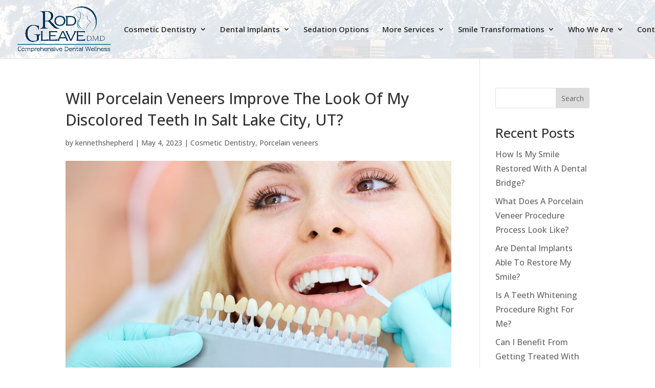

--- FILE ---
content_type: text/css; charset=UTF-8
request_url: https://slcsmiles.com/wp-content/et-cache/6264/et-divi-dynamic-6264-late.css
body_size: -333
content:
@font-face{font-family:FontAwesome;font-style:normal;font-weight:400;font-display:block;src:url(//slcsmiles.com/wp-content/themes/Divi/core/admin/fonts/fontawesome/fa-regular-400.eot);src:url(//slcsmiles.com/wp-content/themes/Divi/core/admin/fonts/fontawesome/fa-regular-400.eot?#iefix) format("embedded-opentype"),url(//slcsmiles.com/wp-content/themes/Divi/core/admin/fonts/fontawesome/fa-regular-400.woff2) format("woff2"),url(//slcsmiles.com/wp-content/themes/Divi/core/admin/fonts/fontawesome/fa-regular-400.woff) format("woff"),url(//slcsmiles.com/wp-content/themes/Divi/core/admin/fonts/fontawesome/fa-regular-400.ttf) format("truetype"),url(//slcsmiles.com/wp-content/themes/Divi/core/admin/fonts/fontawesome/fa-regular-400.svg#fontawesome) format("svg")}@font-face{font-family:FontAwesome;font-style:normal;font-weight:900;font-display:block;src:url(//slcsmiles.com/wp-content/themes/Divi/core/admin/fonts/fontawesome/fa-solid-900.eot);src:url(//slcsmiles.com/wp-content/themes/Divi/core/admin/fonts/fontawesome/fa-solid-900.eot?#iefix) format("embedded-opentype"),url(//slcsmiles.com/wp-content/themes/Divi/core/admin/fonts/fontawesome/fa-solid-900.woff2) format("woff2"),url(//slcsmiles.com/wp-content/themes/Divi/core/admin/fonts/fontawesome/fa-solid-900.woff) format("woff"),url(//slcsmiles.com/wp-content/themes/Divi/core/admin/fonts/fontawesome/fa-solid-900.ttf) format("truetype"),url(//slcsmiles.com/wp-content/themes/Divi/core/admin/fonts/fontawesome/fa-solid-900.svg#fontawesome) format("svg")}@font-face{font-family:FontAwesome;font-style:normal;font-weight:400;font-display:block;src:url(//slcsmiles.com/wp-content/themes/Divi/core/admin/fonts/fontawesome/fa-brands-400.eot);src:url(//slcsmiles.com/wp-content/themes/Divi/core/admin/fonts/fontawesome/fa-brands-400.eot?#iefix) format("embedded-opentype"),url(//slcsmiles.com/wp-content/themes/Divi/core/admin/fonts/fontawesome/fa-brands-400.woff2) format("woff2"),url(//slcsmiles.com/wp-content/themes/Divi/core/admin/fonts/fontawesome/fa-brands-400.woff) format("woff"),url(//slcsmiles.com/wp-content/themes/Divi/core/admin/fonts/fontawesome/fa-brands-400.ttf) format("truetype"),url(//slcsmiles.com/wp-content/themes/Divi/core/admin/fonts/fontawesome/fa-brands-400.svg#fontawesome) format("svg")}